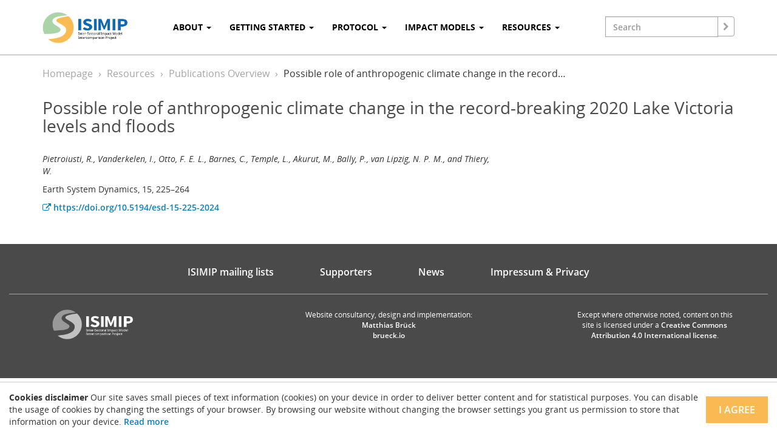

--- FILE ---
content_type: text/html; charset=utf-8
request_url: https://www.isimip.org/outcomes/publications-overview/possible-role-of-anthropogenic-climate-change-in-the-record-breaking-2020-lake-victoria-levels-and-floods/
body_size: 3637
content:
<!DOCTYPE html>
<html lang="de">
<head>
	<meta charset="utf-8">
	<meta http-equiv="X-UA-Compatible" content="IE=edge">
	<title>Possible role of anthropogenic climate change in the record-breaking 2020 Lake Victoria levels and floods</title>
	<meta name="viewport" content="width=device-width, initial-scale=1">
	<meta name="description" content="">
	<meta name="author" content="">

	<meta property="og:description" content="ISIMIP offers a framework for consistently projecting the impacts of climate change across affected sectors and spatial scales. An international network of climate-impact modellers contribute to a comprehensive and consistent picture of the world under different climate-change scenarios."/>
	<meta property="og:image" content="https://www.isimip.org/static/images/logo-white.png"/>
	<meta property="og:locale" content="en"/>
	<meta property="og:site_name" content="ISIMIP"/>
	<meta property="og:title" content="The Inter-Sectoral Impact Model Intercomparison Project"/>
	<meta property="og:url" content="https://www.isimip.org/"/>
	<!-- http://realfavicongenerator.net/ -->
	<link rel="apple-touch-icon" sizes="57x57" href="/static/images/favicons/apple-touch-icon-57x57.png">
	<link rel="apple-touch-icon" sizes="60x60" href="/static/images/favicons/apple-touch-icon-60x60.png">
	<link rel="apple-touch-icon" sizes="72x72" href="/static/images/favicons/apple-touch-icon-72x72.png">
	<link rel="apple-touch-icon" sizes="76x76" href="/static/images/favicons/apple-touch-icon-76x76.png">
	<link rel="apple-touch-icon" sizes="114x114" href="/static/images/favicons/apple-touch-icon-114x114.png">
	<link rel="apple-touch-icon" sizes="120x120" href="/static/images/favicons/apple-touch-icon-120x120.png">
	<link rel="apple-touch-icon" sizes="144x144" href="/static/images/favicons/apple-touch-icon-144x144.png">
	<link rel="apple-touch-icon" sizes="152x152" href="/static/images/favicons/apple-touch-icon-152x152.png">
	<link rel="icon" type="image/png" href="/static/images/favicons/favicon-32x32.png" sizes="32x32">
	<link rel="icon" type="image/png" href="/static/images/favicons/favicon-96x96.png" sizes="96x96">
	<link rel="icon" type="image/png" href="/static/images/favicons/favicon-16x16.png" sizes="16x16">
	<link rel="manifest" href="/static/images/favicons/manifest.json">
	<link rel="mask-icon" href="/static/images/favicons/safari-pinned-tab.svg" color="#5bbad5">
	<link rel="shortcut icon" href="/static/images/favicons/favicon.ico">
	<meta name="msapplication-TileColor" content="#da532c">
	<meta name="msapplication-TileImage" content="/static/images/favicons/mstile-144x144.png">
	<meta name="msapplication-config" content="/static/images/favicons/browserconfig.xml">
	<meta name="theme-color" content="#ffffff">

	
		<link rel="stylesheet" href="/static/vendor/css/bootstrap.min.css">
		<link rel="stylesheet" href="/static/vendor/css/font-awesome.min.css">
		<link rel="stylesheet" href="/static/vendor/css/select2.min.css">
		<link rel="stylesheet" href="/static/css/isi_mip.css"/>
		
	
</head>

<body>



	
<div class="widget-header">
	<nav class="navbar navbar-default">
		<div class="container">
			<div class="navbar-header">
				<button type="button" class="navbar-toggle collapsed" data-toggle="collapse" data-target="#widget-header-" aria-expanded="false">
					<span class="sr-only">Toggle navigation</span>
					<span class="icon-bar"></span>
					<span class="icon-bar"></span>
					<span class="icon-bar"></span>
				</button>
				<a class="navbar-brand" href="/">
					<img src="/static/images/logo-white.png">
				</a>
			</div>

			<!-- Collect the nav links, forms, and other content for toggling -->
			<div class="collapse navbar-collapse" id="widget-header-">
				<ul class="nav navbar-nav">
					
						<li class=" dropdown">
							<a href="http://isimip.org/about/" class="dropdown-toggle" data-toggle="dropdown" role="button" aria-haspopup="true" aria-expanded="false">About <span class="caret"></span></a>
							
								<ul class="dropdown-menu">
								
									<li>
										<a href="/about/#mission">Mission</a>
									</li>
								
									<li>
										<a href="/about/#simulation-rounds">Simulation rounds</a>
									</li>
								
									<li>
										<a href="/about/#sectors-and-contacts">Sectors and contacts</a>
									</li>
								
									<li>
										<a href="/about/#organisational-structure">Organisational structure</a>
									</li>
								
									<li>
										<a href="/supporters/#scientific-advisory-board">Scientific Advisory Board</a>
									</li>
								
									<li>
										<a href="/mailing-lists/">Mailing lists</a>
									</li>
								
									<li>
										<a href="/news/">News</a>
									</li>
								
									<li>
										<a href="/about/#related-projects">Related projects</a>
									</li>
								
									<li>
										<a href="/about/history/">History</a>
									</li>
								
								</ul>
							
						</li>
					
						<li class=" dropdown">
							<a href="http://isimip.org/gettingstarted/" class="dropdown-toggle" data-toggle="dropdown" role="button" aria-haspopup="true" aria-expanded="false">Getting Started <span class="caret"></span></a>
							
								<ul class="dropdown-menu">
								
									<li>
										<a href="/gettingstarted/join-isimip/">Join ISIMIP</a>
									</li>
								
									<li>
										<a href="/gettingstarted/data-access/">Find and access ISIMIP data</a>
									</li>
								
									<li>
										<a href="/gettingstarted/terms-of-use/">Terms of use</a>
									</li>
								
									<li>
										<a href="/gettingstarted/support-materials/">Support materials</a>
									</li>
								
								</ul>
							
						</li>
					
						<li class=" dropdown">
							<a href="http://isimip.org/protocol/" class="dropdown-toggle" data-toggle="dropdown" role="button" aria-haspopup="true" aria-expanded="false">Protocol <span class="caret"></span></a>
							
								<ul class="dropdown-menu">
								
									<li>
										<a href="/protocol/3">ISIMIP3a/b</a>
									</li>
								
									<li>
										<a href="/protocol/2b">ISIMIP2b</a>
									</li>
								
									<li>
										<a href="/protocol/2a">ISIMIP2a</a>
									</li>
								
									<li>
										<a href="/protocol/fast-track">ISIMIP Fast Track</a>
									</li>
								
								</ul>
							
						</li>
					
						<li class=" dropdown">
							<a href="http://isimip.org/impactmodels/" class="dropdown-toggle" data-toggle="dropdown" role="button" aria-haspopup="true" aria-expanded="false">Impact Models <span class="caret"></span></a>
							
								<ul class="dropdown-menu">
								
									<li>
										<a href="/impactmodels/">ISIMIP Impact Models</a>
									</li>
								
									<li>
										<a href="/dashboard/">Modellers&#x27; dashboard</a>
									</li>
								
								</ul>
							
						</li>
					
						<li class=" dropdown">
							<a href="http://isimip.org/outcomes/" class="dropdown-toggle" data-toggle="dropdown" role="button" aria-haspopup="true" aria-expanded="false">Resources <span class="caret"></span></a>
							
								<ul class="dropdown-menu">
								
									<li>
										<a href="/gettingstarted/input-data-bias-adjustment/">Input Data</a>
									</li>
								
									<li>
										<a href="/outputdata/">Output Data</a>
									</li>
								
									<li>
										<a href="/outcomes/derived-output/">Derived Output Data</a>
									</li>
								
									<li>
										<a href="/outputdata/isimip-repository/">ISIMIP data repository</a>
									</li>
								
									<li>
										<a href="/outcomes/data-visualization/">Data Visualization</a>
									</li>
								
									<li>
										<a href="/outcomes/isimip-software-products/">ISIMIP software products</a>
									</li>
								
									<li>
										<a href="https://www.isimip.org/outcomes/fact-sheets-and-documents/">Fact sheets &amp; Documents</a>
									</li>
								
									<li>
										<a href="http://isimip.org/outcomes/publications-overview/">Publications</a>
									</li>
								
									<li>
										<a href="/outcomes/events/">Events</a>
									</li>
								
									<li>
										<a href="/outcomes/isimip-awards">ISIMIP awards</a>
									</li>
								
									<li>
										<a href="/isipedia">ISIpedia</a>
									</li>
								
								</ul>
							
						</li>
					
				</ul>
				<div class="search-input">
					<form action="/search/" method="get">
						<div class="input-group">
							<input type="text" class="form-control" name="query"  placeholder="Search">
							<span class="input-group-btn">
								<button class="btn btn-default" type="submit"><i class="fa fa-chevron-right" aria-hidden="true"></i></button>
							</span>
						</div><!-- /input-group -->
					</form>
				</div>
			</div><!-- navbar-collapse -->
		</div><!-- container -->
	</nav>
</div><!-- widget-header -->






	<div class="container">
		
	</div>



	<div class="container scrollable-container">
		<br>
		<ol class="breadcrumb widget-breadcrumb">
	
		<li>
			
			<a href="http://isimip.org/">
				Homepage
			</a>
			
		</li>
	
		<li>
			
			<a href="http://isimip.org/outcomes/">
				Resources
			</a>
			
		</li>
	
		<li>
			
			<a href="http://isimip.org/outcomes/publications-overview/">
				Publications Overview
			</a>
			
		</li>
	
		<li>
						
				Possible role of anthropogenic climate change in the record…
			
		</li>
	
</ol><!-- widget-breadcrumb -->

		<h1 class="widget-heading1">
	Possible role of anthropogenic climate change in the record-breaking 2020 Lake Victoria levels and floods
</h1>


		<br>
		
		<div class="row">
			<div class="col-sm-8">
				<p><em>Pietroiusti, R., Vanderkelen, I., Otto, F. E. L., Barnes, C., Temple, L., Akurut, M., Bally, P., van Lipzig, N. P. M., and Thiery, W.</em></p>
				<p>Earth System Dynamics, 15, 225–264</p>
				<p><a href="https://doi.org/10.5194/esd-15-225-2024" target="_blank"><i class="fa fa-external-link" aria-hidden="true"></i> https://doi.org/10.5194/esd-15-225-2024</a></p>
			</div>
			<div class="col-sm-4">
				
			</div>
		</div>
		
	</div>



	<br>
	<br>



<div class="alert alert-dismissible show" role="alert" id="CookielawBanner">
  <strong>Cookies disclaimer</strong> Our site saves small pieces of text information (cookies) on your device in order to deliver better content and for statistical purposes. You can disable the usage of cookies by changing the settings of your browser. By browsing our website without changing the browser settings you grant us permission to store that information on your device. <a href="/impressum/#privacy-policy">Read more</a>
  <button type="button" class="btn btn-secondary" data-dismiss="alert" aria-label="Close">
    I agree
  </button>
</div>


	
<div class="widget-footer">
	<div class="widget-footer-navbar">
		<ul class="nav nav-pills">
			
				<li role="presentation"><a
						href="http://isimip.org/mailing-lists/">ISIMIP mailing lists</a></li>
			
				<li role="presentation"><a
						href="http://isimip.org/supporters/">Supporters</a></li>
			
				<li role="presentation"><a
						href="http://isimip.org/news/">News</a></li>
			
				<li role="presentation"><a
						href="http://isimip.org/impressum/">Impressum &amp; Privacy</a></li>
			
		</ul>
	</div>
	<hr>
	<div class="widget-footer-logos">
		<div class="container">
			<div class="row">
				<div class="col-sm-2">
					<div class="row">
						<div class="col-xs-4 col-xs-offset-4 col-sm-12 col-sm-offset-0 col-md-10 col-md-offset-1">
							<img src="/static/images/logo-neutral-dark.png" class="image">
						</div>
					</div><!-- row -->
					<br>
					<br>
				</div>
				<div class="col-sm-6 col-sm-offset-1 col-md-4 col-md-offset-2 text-center">
					Website consultancy, design and implementation:<br> <a href="https://brueck.io/" target="_blank">Matthias Brück <br>brueck.io</a>
					</a>
					<br>
					<br>
				</div>
				<div class="col-sm-3 col-md-offset-1 text-center">
					Except where otherwise noted, content on this site is licensed under a <a href="https://creativecommons.org/licenses/by/4.0/">Creative Commons Attribution 4.0 International license</a>.
					<br>
					<br>
				</div>
			</div>
		</div>
	</div>
</div><!-- widget-footer -->









	<script src="/static/vendor/js/jquery-2.2.1.min.js"></script>
	<script src="/static/vendor/js/bootstrap.min.js"></script>
	<script src="/static/vendor/js/jquery.mark.min.js"></script>
	<script src="/static/vendor/js/isotope.pkgd.min.js"></script>
	<script src="/static/vendor/js/select2.min.js"></script>
	<script src="/static/js/isi_mip.js"></script>

</body>
</html>
